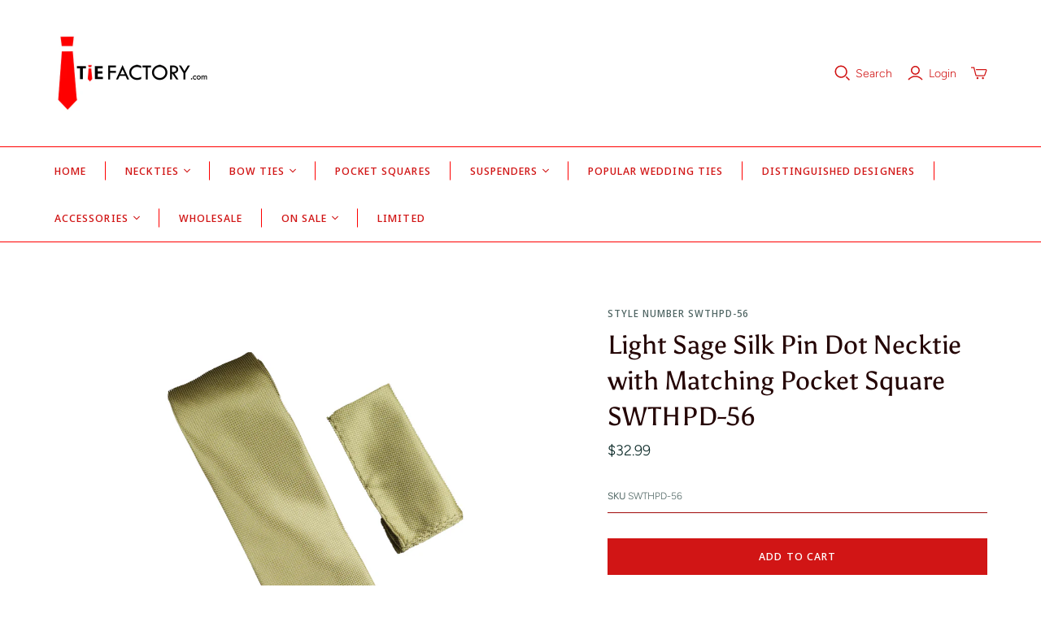

--- FILE ---
content_type: text/javascript
request_url: https://www.tiefactory.com/cdn/shop/t/20/assets/custom-js.js?v=49489404708585003881723050897
body_size: -264
content:
document.addEventListener("DOMContentLoaded",function(){const links=document.querySelector(".main-header--nav-links").querySelectorAll("a, button");links.forEach(link=>{link.addEventListener("keydown",function(event){const currentItem=event.target.closest("li"),isDropdown=currentItem.classList.contains("dropdown"),isExpanded=currentItem.getAttribute("aria-expanded")==="true";switch(event.key){case"Enter":if(isDropdown){const dropdownMenu=currentItem.querySelector(".dropdown-wrap");isExpanded?(currentItem.setAttribute("aria-expanded","false"),dropdownMenu.setAttribute("aria-hidden","true")):(currentItem.setAttribute("aria-expanded","true"),dropdownMenu.setAttribute("aria-hidden","false"))}break;case"ArrowDown":isDropdown&&!isExpanded&&(currentItem.setAttribute("aria-expanded","true"),currentItem.querySelector(".dropdown-wrap").setAttribute("aria-hidden","false"));break;case"ArrowUp":isDropdown&&isExpanded&&(currentItem.setAttribute("aria-expanded","false"),currentItem.querySelector(".dropdown-wrap").setAttribute("aria-hidden","true"));break;case"Escape":isDropdown&&isExpanded&&(currentItem.setAttribute("aria-expanded","false"),currentItem.querySelector(".dropdown-wrap").setAttribute("aria-hidden","true"));break}})}),document.addEventListener("click",function(event){links.forEach(link=>{const currentItem=link.closest("li");if(currentItem.classList.contains("dropdown")){const dropdownMenu=currentItem.querySelector(".dropdown-wrap");currentItem.setAttribute("aria-expanded","false"),dropdownMenu.setAttribute("aria-hidden","true")}})})});
//# sourceMappingURL=/cdn/shop/t/20/assets/custom-js.js.map?v=49489404708585003881723050897
